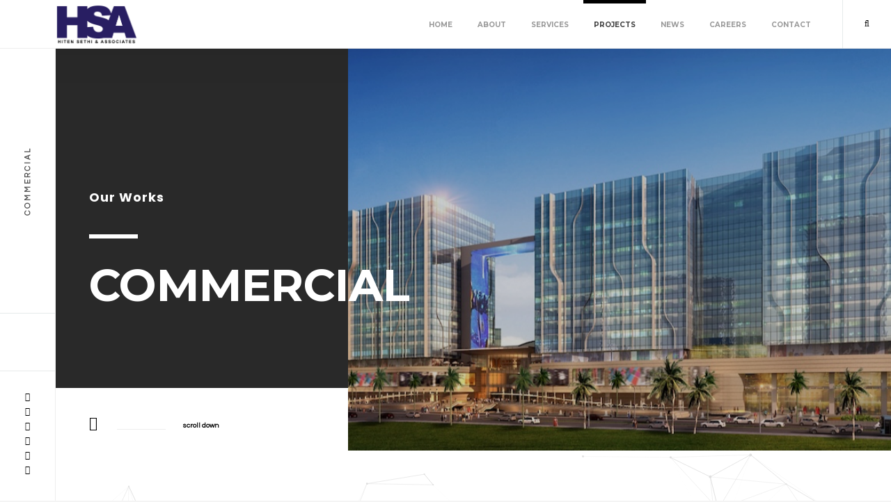

--- FILE ---
content_type: text/html; charset=UTF-8
request_url: http://hitensethi.com/project-category/?s=commercial&q=R-ee29
body_size: 32578
content:
<!DOCTYPE HTML>
<html lang="en">
        <head>
        <!--=============== basic  ===============-->
        <meta charset="UTF-8">
        <title>Commercial : Hiten Sethi & Associates</title>
        <meta name="viewport" content="width=device-width, initial-scale=1.0, minimum-scale=1.0, maximum-scale=1.0, user-scalable=no">
        <meta name="robots" content="index, follow"/>
        <meta name="keywords" content="HSA, Architect, Urban Design, Architectural Design, Interior Design, Landscape Design, Statutory Approvals, PMC, , , Title, Master Planning, Hospitality, Commercial, Healthcare, Civic & Adminstration, Institutional, Residential, Public Space & Landscape Architecture, Mixed Use Development, Sports & Assembly, Transit Oriented Development, Tourism"/>
        <meta name="description" content="Hiten Sethi Associates is a highly regarded firm specializing in Architecture, Interior Design,and Project Management. HSA demonstrates extensive industry experience in both the Public and Private sectors with a pan-India presence. "/>
        <!--=============== css  ===============-->	
        <link type="text/css" rel="stylesheet" href="https://hitensethi.com/css/reset.css">
        <link type="text/css" rel="stylesheet" href="https://hitensethi.com/css/plugins.css">
        <link type="text/css" rel="stylesheet" href="https://hitensethi.com/css/style.css">
        <link type="text/css" rel="stylesheet" href="https://hitensethi.com/css/yourstyle.css">
        <!--=============== favicons ===============-->
        <link rel="shortcut icon" href="https://hitensethi.com/images/favicon.ico">
		
		<!-- Google tag (gtag.js) -->
		<script async src="https://www.googletagmanager.com/gtag/js?id=UA-129419064-1"></script>
		<script>
			window.dataLayer = window.dataLayer || [];
			function gtag(){dataLayer.push(arguments);}
			gtag('js', new Date());

			gtag('config', 'UA-129419064-1');
		</script>
    </head>
    
    <body>
        <!-- loader -->
        <div class="loader">
            <div id="movingBallG">
                <div class="movingBallLineG"></div>
                <div id="movingBallG_1" class="movingBallG"></div>
            </div>
        </div>
        <!-- loader end -->
        <!--================= Main   ================-->
        <div id="main">
            			<!--================= header ================-->
            <header class="main-header">
                <!-- logo -->
                <a class="logo-holder" style="padding-top: 5px !important" href="https://hitensethi.com"><img style="height: 60px !important" src="http://hitensethi.com/images/web/hsa-logo.png" alt=""></a>
                <!-- logo end -->  
                <!-- share button-->  
<!--
                <div class="show-share-wrap">
                    <div class="show-share"><span>Share</span><img src="images/share.png" alt=""></div>
                </div>
-->
                <!-- share button end-->  		
                <!-- search button--> 	 
                <div class="show-search show-fixed-search vissearch"><i class="fa fa-search"></i></div>
                <!-- search button end --> 
                <!-- mobile nav --> 
                <div class="nav-button-wrap">
                    <div class="nav-button vis-main-menu"><span></span><span></span><span></span></div>
                </div>
                <!-- mobile nav end--> 
                <!--  navigation --> 
                <div class="nav-holder">
                    <nav>
                        <ul>
                            <li>
                                <a href="https://hitensethi.com" >Home </a>
                            </li>
                            <li>
                                <a href="https://hitensethi.com/about/" >About</a>
                            </li>
                            <li>
                                <a href="https://hitensethi.com/services/" >Services</a>
                                <!--second level -->
                                                                <ul style="min-width: 200px !important">
	                                                                    <li><a href="https://hitensethi.com/project-services/?s=urban-design&q=A9NN46">Urban Design</a></li>
                                                                        <li><a href="https://hitensethi.com/project-services/?s=architectural-design&q=AtNN46">Architectural Design</a></li>
                                                                        <li><a href="https://hitensethi.com/project-services/?s=interior-design&q=KnXX36">Interior Design</a></li>
                                                                        <li><a href="https://hitensethi.com/project-services/?s=landscape-design&q=ivww11">Landscape Design</a></li>
                                                                        <li><a href="https://hitensethi.com/project-services/?s=pmc&q=fMtt14">PMC</a></li>
                                                                    </ul>
                                <!--second level end-->
                            </li>
                            <li>
                                <a href="https://hitensethi.com/projects/" class="act-link">Projects</a>
                                <!--second level -->
                                                                <ul style="min-width: 250px !important">
	                                                                    <li><a href="https://hitensethi.com/project-category/?s=residential&q=62GG53">Residential</a></li>
                                                                        <li><a href="https://hitensethi.com/project-category/?s=commercial&q=vb8864">Commercial</a></li>
                                                                        <li><a href="https://hitensethi.com/project-category/?s=institutional&q=7HII51">Institutional</a></li>
                                                                        <li><a href="https://hitensethi.com/project-category/?s=municipal-corporations&q=tq7765">Municipal Corporations</a></li>
                                                                        <li><a href="https://hitensethi.com/project-category/?s=public-spaces&q=vc9963">Public Spaces</a></li>
                                                                        <li><a href="https://hitensethi.com/project-category/?s=sports&q=F_RS41">Sports</a></li>
                                                                    </ul>
                                <!--second level end-->
                            </li>
                            <li>
                                <a href="https://hitensethi.com/post/?s=news&q=boaNUpKMnqmKUpq8VZzBT=ww11&t=9IJJ50" >News</a>
                                <!--second level end-->
                                <ul style="min-width: 180px !important">
	                                                                    <li><a href="https://hitensethi.com/post/?s=media&q=anZMToJLmplJTop7UYyAS_vv12&t=FBSS41">Media</a></li>
                                                                        <li><a href="https://hitensethi.com/post/?s=newsletters&q=v8uho9eg7-6eo9-PptGVnTDD56&t=i=ww11">Newsletters</a></li>
                                                                        <li><a href="https://hitensethi.com/post/?s=awards&q=TgSFMhCEfieCMhi0NRr6L4oo19&t=x_==60">Awards</a></li>
                                                                    </ul>
                                <!--second level end-->
                            </li>
                            <li>
                                <a href="https://hitensethi.com/careers/" >Careers </a>
                                <!--second level -->
                                                                <ul style="min-width: 150px !important">
	                                                                    <li><a href="https://hitensethi.com/careers/?s=full-time&q=zv==60">Full Time</a></li>
                                                                        <li><a href="https://hitensethi.com/careers/?s=intern&q=4kEE55">Intern</a></li>
                                                                        <li><a href="https://hitensethi.com/careers/?s=freelancer&q=a3nn20">Freelancer</a></li>
                                                                    </ul>
                                <!--second level end-->
                            </li>
                            <li>
                                <a href="https://hitensethi.com/contact/" >Contact </a>
                            </li>
                        </ul>
                    </nav>
                </div>
                <!-- navigation  end -->
            </header>
            <!-- header  end -->

            <!--=============== wrapper ===============-->
            <div id="wrapper">
                <!-- content-holder  -->
                <div class="content-holder">
                    <!--Content -->
                    <div class="content">
                        <!--section -->
                        <section class="parallax-section header-section" data-scrollax-parent="true" id="sec1">
                            <div class="bg"  data-bg="http://hitensethi.com/images/category/commercial.jpg" data-scrollax="properties: { translateY: '200px' }"></div>
                            <div class="overlay"></div>
                            <div class="container big-container">
                                <div class="section-title">
                                    <h3>Our Works</h3>
                                    <div class="separator trsp-separator"></div>
                                    <h2>Commercial</h2>
                                    <a href="#sec2" class="custom-scroll-link sect-scroll-link"><i class="fa fa-long-arrow-down"></i> <span>scroll down</span></a>
                                </div>
                            </div>
                        </section>
                        <!--section  end-->
                        <!--section -->
                        <section id="sec2">
                            <div class="clearfix"></div>
                            <!-- gallery-items   -->
                            <div class="gallery-items   vis-por-info three-coulms">
	                                                            <!-- 1 -->
                                <div class="gallery-item houses apartments" style="right: 0px !important">
                                    <div class="grid-item-holder">
                                        <div class="box-item">
                                            <img  src="http://hitensethi.com/images/projects/seawoods-9.jpg"   alt="Seawoods Grand Central, Seawoods">
                                            <div class="overlay"></div>
                                            <a href="http://hitensethi.com/images/projects/seawoods-9.jpg" class="image-popup popup-image"><i class="fa fa-search"  ></i></a>
                                        </div>
										<a href="https://hitensethi.com/project-info/?s=seawoods-grand-central-seawoods&q=x-__61">
                                        <div class="grid-item">
                                            <h3>Seawoods Grand Central, Seawoods</h3>
                                            <span>Commercial</span>
                                        </div>
										</a>
                                    </div>
                                </div>
                                <!-- 1 end -->
                                                                <!-- 1 -->
                                <div class="gallery-item houses apartments" style="right: 0px !important">
                                    <div class="grid-item-holder">
                                        <div class="box-item">
                                            <img  src="http://hitensethi.com/images/projects/palm-beach-galleria-2.jpg"   alt="Palm Beach Galleria, Vashi">
                                            <div class="overlay"></div>
                                            <a href="http://hitensethi.com/images/projects/palm-beach-galleria-2.jpg" class="image-popup popup-image"><i class="fa fa-search"  ></i></a>
                                        </div>
										<a href="https://hitensethi.com/project-info/?s=palm-beach-galleria-vashi&q=xu__61">
                                        <div class="grid-item">
                                            <h3>Palm Beach Galleria, Vashi</h3>
                                            <span>Commercial</span>
                                        </div>
										</a>
                                    </div>
                                </div>
                                <!-- 1 end -->
                                                                <!-- 1 -->
                                <div class="gallery-item houses apartments" style="right: 0px !important">
                                    <div class="grid-item-holder">
                                        <div class="box-item">
                                            <img  src="http://hitensethi.com/images/projects/idbi-bank-1.jpg"   alt="IDBI Bank Annex Building, CBD">
                                            <div class="overlay"></div>
                                            <a href="http://hitensethi.com/images/projects/idbi-bank-1.jpg" class="image-popup popup-image"><i class="fa fa-search"  ></i></a>
                                        </div>
										<a href="https://hitensethi.com/project-info/?s=idbi-bank-annex-building-cbd&q=Swgg27">
                                        <div class="grid-item">
                                            <h3>IDBI Bank Annex Building, CBD</h3>
                                            <span>Commercial</span>
                                        </div>
										</a>
                                    </div>
                                </div>
                                <!-- 1 end -->
                                                                <!-- 1 -->
                                <div class="gallery-item houses apartments" style="right: 0px !important">
                                    <div class="grid-item-holder">
                                        <div class="box-item">
                                            <img  src="http://hitensethi.com/images/projects/hsa-kenko-cafe-interior-01.jpg"   alt="KENKO CAF&Eacute;, Bandra">
                                            <div class="overlay"></div>
                                            <a href="http://hitensethi.com/images/projects/hsa-kenko-cafe-interior-01.jpg" class="image-popup popup-image"><i class="fa fa-search"  ></i></a>
                                        </div>
										<a href="https://hitensethi.com/project-info/?s=kenko-cafeacute-bandra&q=BrNO45">
                                        <div class="grid-item">
                                            <h3>KENKO CAF&Eacute;, Bandra</h3>
                                            <span>Commercial</span>
                                        </div>
										</a>
                                    </div>
                                </div>
                                <!-- 1 end -->
                                                                <!-- 1 -->
                                <div class="gallery-item houses apartments" style="right: 0px !important">
                                    <div class="grid-item-holder">
                                        <div class="box-item">
                                            <img  src="http://hitensethi.com/images/projects/hsa-apmc-latur-01.jpg"   alt="APMC, Latur">
                                            <div class="overlay"></div>
                                            <a href="http://hitensethi.com/images/projects/hsa-apmc-latur-01.jpg" class="image-popup popup-image"><i class="fa fa-search"  ></i></a>
                                        </div>
										<a href="https://hitensethi.com/project-info/?s=apmc-latur&q=7kCH52">
                                        <div class="grid-item">
                                            <h3>APMC, Latur</h3>
                                            <span>Commercial</span>
                                        </div>
										</a>
                                    </div>
                                </div>
                                <!-- 1 end -->
                                                                <!-- 1 -->
                                <div class="gallery-item houses apartments" style="right: 0px !important">
                                    <div class="grid-item-holder">
                                        <div class="box-item">
                                            <img  src="http://hitensethi.com/images/projects/hsa-caro-16.jpg"   alt="Civil Aviation Research Organization (CARO) Complex, Hyderabad">
                                            <div class="overlay"></div>
                                            <a href="http://hitensethi.com/images/projects/hsa-caro-16.jpg" class="image-popup popup-image"><i class="fa fa-search"  ></i></a>
                                        </div>
										<a href="https://hitensethi.com/project-info/?s=civil-aviation-research-organization-caro-complex-hyderabad&q=vYf864">
                                        <div class="grid-item">
                                            <h3>Civil Aviation Research Organization (CARO) Complex, Hyderabad</h3>
                                            <span>Commercial</span>
                                        </div>
										</a>
                                    </div>
                                </div>
                                <!-- 1 end -->
                                                                <!-- 1 -->
                                <div class="gallery-item houses apartments" style="right: 0px !important">
                                    <div class="grid-item-holder">
                                        <div class="box-item">
                                            <img  src="http://hitensethi.com/images/projects/hsa-colt-data-center-navi-mumbai-04-min.jpg"   alt="COLT DCHI - Data Centre, Airoli">
                                            <div class="overlay"></div>
                                            <a href="http://hitensethi.com/images/projects/hsa-colt-data-center-navi-mumbai-04-min.jpg" class="image-popup popup-image"><i class="fa fa-search"  ></i></a>
                                        </div>
										<a href="https://hitensethi.com/project-info/?s=colt-dchi-data-centre-airoli&q=S8_f28">
                                        <div class="grid-item">
                                            <h3>COLT DCHI - Data Centre, Airoli</h3>
                                            <span>Commercial</span>
                                        </div>
										</a>
                                    </div>
                                </div>
                                <!-- 1 end -->
                                                                <!-- 1 -->
                                <div class="gallery-item houses apartments" style="right: 0px !important">
                                    <div class="grid-item-holder">
                                        <div class="box-item">
                                            <img  src="http://hitensethi.com/images/projects/hsa-karnataka-bhavan-01.jpg"   alt="Karnataka Bhawan, Vashi">
                                            <div class="overlay"></div>
                                            <a href="http://hitensethi.com/images/projects/hsa-karnataka-bhavan-01.jpg" class="image-popup popup-image"><i class="fa fa-search"  ></i></a>
                                        </div>
										<a href="https://hitensethi.com/project-info/?s=karnataka-bhawan-vashi&q=8VDI51">
                                        <div class="grid-item">
                                            <h3>Karnataka Bhawan, Vashi</h3>
                                            <span>Commercial</span>
                                        </div>
										</a>
                                    </div>
                                </div>
                                <!-- 1 end -->
                                                                <!-- 1 -->
                                <div class="gallery-item houses apartments" style="right: 0px !important">
                                    <div class="grid-item-holder">
                                        <div class="box-item">
                                            <img  src="http://hitensethi.com/images/projects/hsa-jay-balaji-nerul-commercial-02-min.jpg"   alt="Jay Balaji Commercial Tower, Nerul ">
                                            <div class="overlay"></div>
                                            <a href="http://hitensethi.com/images/projects/hsa-jay-balaji-nerul-commercial-02-min.jpg" class="image-popup popup-image"><i class="fa fa-search"  ></i></a>
                                        </div>
										<a href="https://hitensethi.com/project-info/?s=jay-balaji-commercial-tower-nerul-&q=b1Xo19">
                                        <div class="grid-item">
                                            <h3>Jay Balaji Commercial Tower, Nerul </h3>
                                            <span>Commercial</span>
                                        </div>
										</a>
                                    </div>
                                </div>
                                <!-- 1 end -->
                                                                <!-- 1 -->
                                <div class="gallery-item houses apartments" style="right: 0px !important">
                                    <div class="grid-item-holder">
                                        <div class="box-item">
                                            <img  src="http://hitensethi.com/images/projects/new-project-6-compressed.png"   alt="PM Ekta Mall">
                                            <div class="overlay"></div>
                                            <a href="http://hitensethi.com/images/projects/new-project-6-compressed.png" class="image-popup popup-image"><i class="fa fa-search"  ></i></a>
                                        </div>
										<a href="https://hitensethi.com/project-info/?s=pm-ekta-mall&q=6TuG53">
                                        <div class="grid-item">
                                            <h3>PM Ekta Mall</h3>
                                            <span>Commercial</span>
                                        </div>
										</a>
                                    </div>
                                </div>
                                <!-- 1 end -->
                                                            </div>
                            <!-- end gallery items --> 
                            <div class="clearfix"></div>
                            <div class="container">
                                <div class="order-item fl-wrap margin-content">
                                    <div class="row">
                                        <div class="col-md-4"></div>
                                        <div class="col-md-5">
                                            <h3>Contact us today, and let's bring your ideas to life </h3>
                                        </div>
                                        <div class="col-md-3"><a href="https://hitensethi.com/contact/" class="btn float-btn flat-btn">Get in Touch</a></div>
                                    </div>
                                </div>
                            </div>
                            <div class="partcile-dec" data-parcount="200"></div>
                        </section>
                        <!--section  end-->

                        	                    <!--social-wrap -->
	                    <div class="social-wrap fl-wrap">
	                        <ul>
								<li><a href="https://www.facebook.com/hitensethiarchitects/" title="Facebook" target="_blank" ><i class="fa fa-facebook"></i></a></li>                        <li><a href="https://x.com/hitensethihsa?t=-X0IFOzGl_zFGTwhdYug2A&s=09" title="Twitter" target="_blank"><i class="fa fa-twitter"></i></a></li>                        <li><a href="https://www.instagram.com/hitensethiandassociates/?igshid=NGVhN2U2NjQ0Yg%3D%3D" title="Instagram" target="_blank" ><i class="fa fa-instagram"></i></a></li>                        <li><a href="https://www.linkedin.com/company/hitensethiandassociates/" title="Linkedin" target="_blank" ><i class="fa fa-linkedin"></i></a></li>                        <li><a href="https://www.youtube.com/@hitensethiassociates2636" title="Youtube" target="_blank" ><i class="fa fa-youtube"></i></a></li>                        						<li><a href="https://www.flickr.com/photos/hitensethi/" title="Flickr" target="_blank" ><i class="fa fa-flickr"></i></a></li>	                        </ul>
	                    </div>
	                    <!--social-wrap end-->	
	                    <div class="limit-box fl-wrap"></div>
                    </div>
                    <!-- content end -->	
                    
                                        <!--=============== content-footer   ===============-->
                    <div class="height-emulator"></div>
                    <footer class="content-footer">
                        <div class="footer-inner">
                            <div class="row">
                                <!--<div class="col-md-1">
                                    <a class="footer-logo" href="https://hitensethi.com"><img src="http://hitensethi.com/images/web/hsa-logo.png" alt=""></a>
                                </div> -->
                                <div class="col-md-3">
									<div class="footer-header fl-wrap"><span>&nbsp;</span>Get in Touch</div>
                                    <div class="footer-box fl-wrap">
                                        <ul>
                                            <li><span>Mail :</span><a href="mailto:info@hitensethi.com" target="_blank">info@hitensethi.com</a></li>
                                            <li><span>Phone :</span><a href="tel:+91 22 3522 6453">+91 22 3522 6453</a></li>
                                            
                                                                                    </ul>
                                    </div>
                                </div>
                                <div class="col-md-3">
                                    <div class="footer-header fl-wrap"><span>&nbsp;</span>Head Office</div>
                                    <div class="footer-box fl-wrap">
                                        <ul>
                                            <li> <a href="#" target="_blank">Yayati Chs Ltd., Ground Floor, Plot No. 9, Sector 58-a, Palm Beach Road, Nerul, Navi Mumbai - 400 706, Maharashtra, India.</a></li>
                                        </ul>
                                    </div>
                                </div>
                                <div class="col-md-3">
                                    <div class="footer-header fl-wrap"><span>&nbsp;</span>Mumbai Office</div>
                                    <div class="footer-box fl-wrap">
                                        <ul>
                                            <li> <a href="#" target="_blank">Satguru Sharan, Junction 29th and 24th Road Bandra W., St Theresa Rd,  Khar West, Mumbai, Maharashtra 400050.</a></li>
                                        </ul>
                                    </div>
                                </div>
								<div class="col-md-3">
                                    <div class="footer-header fl-wrap"><span>&nbsp;</span>Vashi Office</div>
                                    <div class="footer-box fl-wrap">
                                        <ul>
                                            <li> <a href="#" target="_blank">Platinium Technopark, office No. 502/503, Sector 30, Behind Raghuleela Mall, Near Vashi Station, Vashi -400703</a></li>
                                        </ul>
                                    </div>
                                </div>
                            </div>
                            <div class="row">
                                <div class="col-md-3">
									<div class="fl-wrap policy-box">
									<a class="footer-logo" href="https://hitensethi.com"><img src="http://hitensethi.com/images/web/hsa-logo.png" alt=""></a>
									</div>
								</div>
                                <div class="col-md-9">
                                    <div class="fl-wrap policy-box">
                                        <p> &#169; Hiten Sethi & Associates 2026.  All rights reserved.  </p>
                                    </div>
                                </div>
                            </div>
                            <div class="to-top"><i class="fa fa-long-arrow-up"></i></div>
                        </div>
                    </footer>
                    <!-- content-footer end    -->
                    
                </div>
                <!-- content-holder end -->
            </div>
            <!-- wrapper end -->
			
			            <!--search-form-holder -->  
            <div class="search-form-holder fixed-search">
                <div class="search-form-bg"></div>
                <div class="search-form-wrap">
                    <div class="container">
                        <form class="searchform" method="get" action="https://hitensethi.com/search/" >
                            <input type="text" autocomplete="off"   name="s" placeholder="Type and Enter to Search">
                        </form>
                        <div class="close-fixed-search"></div>
                    </div>
                    <div class="dublicated-text"></div>
                </div>
            </div>
            <!--search-form-holder  end-->  
			
            <!-- Share container  -->
            <div class="share-wrapper isShare">
                <div class="share-container"></div>
            </div>
            <!-- Share container  end-->
            
                        <!-- footer -->
            <footer class="main-footer">
                <div class="fixed-title"><span>Commercial</span></div>
                <div class="footer-social">
                    <ul>
                        <li><a href="https://www.facebook.com/hitensethiarchitects/" title="Facebook" target="_blank" ><i class="fa fa-facebook"></i></a></li>                        <li><a href="https://x.com/hitensethihsa?t=-X0IFOzGl_zFGTwhdYug2A&s=09" title="Twitter" target="_blank"><i class="fa fa-twitter"></i></a></li>                        <li><a href="https://www.instagram.com/hitensethiandassociates/?igshid=NGVhN2U2NjQ0Yg%3D%3D" title="Instagram" target="_blank" ><i class="fa fa-instagram"></i></a></li>                        <li><a href="https://www.linkedin.com/company/hitensethiandassociates/" title="Linkedin" target="_blank" ><i class="fa fa-linkedin"></i></a></li>                        <li><a href="https://www.youtube.com/@hitensethiassociates2636" title="Youtube" target="_blank" ><i class="fa fa-youtube"></i></a></li>                        						<li><a href="https://www.flickr.com/photos/hitensethi/" title="Flickr" target="_blank" ><i class="fa fa-flickr"></i></a></li>                    </ul>
                </div>
            </footer>
            <!-- footer end-->
        </div>
        <!-- Main end -->
        <!--=============== scripts  ===============-->
        <script type="text/javascript" src="https://hitensethi.com/js/jquery.min.js"></script>
        <script type="text/javascript" src="https://hitensethi.com/js/plugins.js"></script>
        <script type="text/javascript" src="https://hitensethi.com/js/scripts.js"></script>
        <script type="text/javascript" src="https://hitensethi.com/js/map.js"></script>
    </body>
</html>